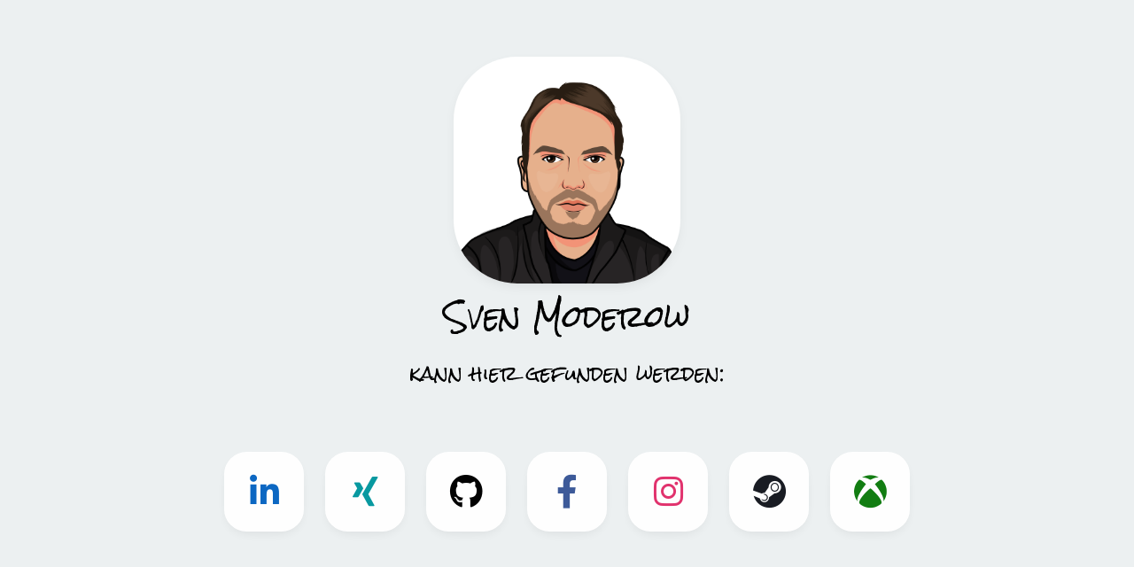

--- FILE ---
content_type: text/html
request_url: https://www.sven-moderow.de/
body_size: 1466
content:
<html lang="de">
<head>
    <title>Sven Moderow</title>
	<meta name="robots" content="index,follow">
	<link rel="apple-touch-icon" sizes="180x180" href="/apple-touch-icon.png">
	<link rel="icon" type="image/png" sizes="32x32" href="/favicon-32x32.png">
	<link rel="icon" type="image/png" sizes="16x16" href="/favicon-16x16.png">
	<link rel="manifest" href="/site.webmanifest">
	<link rel="preconnect" href="https://fonts.googleapis.com">
	<link rel="preconnect" href="https://fonts.gstatic.com" crossorigin>
	<link rel="stylesheet" href="https://fonts.googleapis.com/css2?family=Rock+Salt&display=swap">
	<link rel="stylesheet" href="https://cdn.jsdelivr.net/npm/@fortawesome/fontawesome-free@6.1.1/css/brands.min.css">
    	<style nonce="12031978">
		
		* {
		  margin: 0;
		  padding: 0;
		  font-size: inherit;
		  color: inherit;
		  box-sizing: inherit;
		  -webkit-font-smoothing: antialiased;
		}

		html {
		  box-sizing: border-box;
		}

		body {
		  background-color: #ecf0f1;
		  min-width: 300px;
		  font-family: "Open Sans", sans-serif;
		  font-size: 16px;
		}

		a {
		  text-decoration: none;
		}
				
		i.fa-brands {
			font-style: normal;
		}
		
		.social-btns {
		  height: 90px;
		  margin: 180px auto 90px auto;
		  text-align: center;
		}
		
		.social-btns .btn,
		.social-btns .btn:before,
		.social-btns .btn .fa-brands {
		  transition: all 0.35s;
		  transition-timing-function: cubic-bezier(0.31, -0.105, 0.43, 1.59);
		}
		
		.social-btns .btn:before {
		  top: 90%;
		  left: -110%;
		}
		
		.social-btns .btn .fa-brands {
		  transform: scale(0.8);
		}
		
		.social-btns .btn.facebook:before {
		  background-color: #3b5998;
		}
		
		.social-btns .btn.facebook .fa-brands {
		  color: #3b5998;
		}
		
		.social-btns .btn.twitter:before {
		  background-color: #3cf;
		}
		
		.social-btns .btn.twitter .fa-brands {
		  color: #3cf;
		}
		
		.social-btns .btn.steam:before {
		  background-color: #171a21;
		}
		
		.social-btns .btn.steam .fa-brands {
		  color: #171a21;
		}
		
		.social-btns .btn.github:before {
		  background-color: #24292f;
		}
		
		.social-btns .btn.github .fa-brands {
		  color: #000;
		}
		
		.social-btns .btn.instagram:before {
		  background-color: #E1306C;
		}
		
		.social-btns .btn.instagram .fa-brands {
		  color: #E1306C;
		}
		
		.social-btns .btn.linkedin:before {
		  background-color: #0a66c2;
		}
		
		.social-btns .btn.linkedin .fa-brands {
		  color: #0a66c2;
		}
		
		.social-btns .btn.xing:before {
		  background-color: rgb(6, 152, 160);
		}
		
		.social-btns .btn.xing .fa-brands {
		  color: rgb(6, 152, 160);
		}
		
		.social-btns .btn.xbox:before {
		  background-color: #107c10;
		}
		
		.social-btns .btn.xbox .fa-brands {
		  color: #107c10;
		}
		
		.social-btns .btn:focus:before,
		.social-btns .btn:hover:before {
		  top: -10%;
		  left: -10%;
		}
		
		.social-btns .btn:focus .fa-brands,
		.social-btns .btn:hover .fa-brands {
		  color: #fff;
		  transform: scale(1);
		}
		
		.social-btns .btn {
		  display: inline-block;
		  background-color: #fff;
		  width: 90px;
		  height: 90px;
		  line-height: 90px;
		  margin: 10px;
		  text-align: center;
		  position: relative;
		  overflow: hidden;
		  border-radius: 28%;
		  box-shadow: 0 5px 15px -5px rgba(0,0,0,0.1);
		  opacity: 0.99;
		}
		
		.social-btns .btn:before {
		  content: '';
		  width: 120%;
		  height: 120%;
		  position: absolute;
		  transform: rotate(45deg);
		  z-index: -1;
		}
		
		.social-btns .btn .fa-brands {
		  font-size: 38px;
		  vertical-align: middle;
		}
		
		.me {
		  height: 256px;
		  margin: 64px auto 128px auto;
		  text-align: center;
		}
		
		.me .portrait img {
			height: 100%;
			max-height: 256px;
			width: auto;
			background-color: #fff;
			border-radius: 28%;
			box-shadow: 0 5px 15px -5px rgba(0,0,0,0.1);
		}
		
		.me .name,
		.me .text {
			font-family: 'Rock Salt', cursive;
		}
		
		.me .name {
			font-size: 32px;
		}
		
		.me .text {
			font-size: 21px;
		}

	        .contact {
			margin: 180px auto 90px auto;
		}
    	</style>
</head>

<body>
	<div class="me">
		<div class="portrait">
			<img src="/me.png" />
		</div>
		<div class="name">
			Sven Moderow
		</div>
		<div class="text">
			kann hier gefunden werden:
		</div>
	</div>
	<div class="social-btns">
		<a class="btn linkedin" href="https://www.linkedin.com/in/sven-moderow/"><i class="fa-brands fa-linkedin-in"></i></a>
		<a class="btn xing" href="https://www.xing.com/profile/Sven_Moderow/cv"><i class="fa-brands fa-xing"></i></a>
		<a class="btn github" href="https://github.com/DarthSonic"><i class="fa-brands fa-github"></i></a>
		<a class="btn facebook" href="https://www.facebook.com/SvenModerow"><i class="fa-brands fa-facebook-f"></i></a>
		<a class="btn instagram" href="https://www.instagram.com/svenm_123/"><i class="fa-brands fa-instagram"></i></a>
		<a class="btn steam" href="https://steamcommunity.com/id/DarthSonic/"><i class="fa-brands fa-steam"></i></a>
		<a class="btn xbox" href="http://live.xbox.com/Profile?DarthSonic"><i class="fa-brands fa-xbox"></i></a>
	</div>
	<div class="contact">
		<div data-tf-live="01J08TXWY79R0W3YHHHB49S14N"></div><script src="//embed.typeform.com/next/embed.js"></script>
	</div>
</body>
</html>


--- FILE ---
content_type: text/plain; charset=utf-8
request_url: https://api.typeform.com/single-embed/01J08TXWY79R0W3YHHHB49S14N
body_size: 501
content:
{"type":"standard","html":"\u003cdiv data-tf-widget=\"BZ0kJKIy\" data-tf-opacity=\"0\" data-tf-iframe-props=\"title=form_title\" data-tf-transitive-search-params data-tf-disable-scroll data-tf-auto-resize data-tf-medium=\"snippet\" style=\"width:100%;height:500px;\"\u003e\u003c/div\u003e"}
